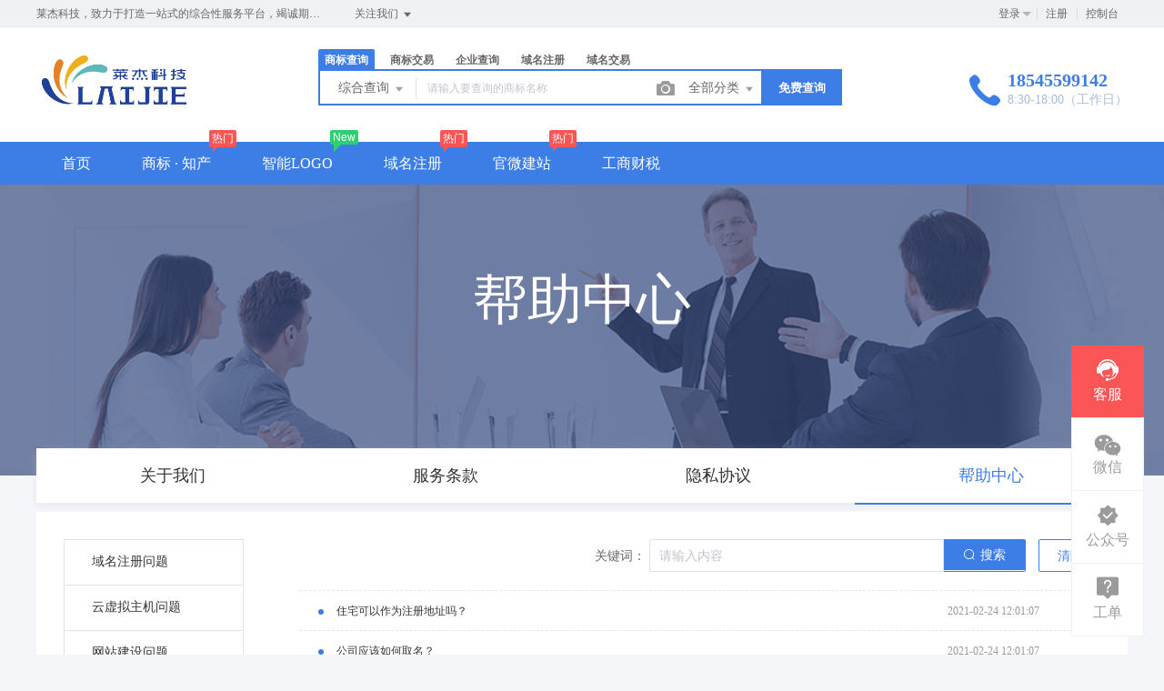

--- FILE ---
content_type: text/html; charset=UTF-8
request_url: http://www.ljlj.net.cn/help?type=qiye
body_size: 19599
content:
<!DOCTYPE html>
<html lang="en">

<head>

    <title>帮助中心 - 黑龙江莱杰科技有限公司</title>
<meta name="keywords" content="帮助中心,莱杰科技，致力于打造一站式的综合性服务平台，竭诚期待与您的合作" />
<meta name="description" content="莱杰科技，致力于打造一站式的综合性服务平台，竭诚期待与您的合作_帮助中心" />
<meta charset="UTF-8">
<meta http-equiv="X-UA-Compatible" content="IE=edge,chrome=1" />
<meta name="viewport" content="width=device-width, minimum-scale=0.1, maximum-scale=10">
<meta name="renderer" content="webkit|ie-comp|ie-stand">
    <link rel="shortcut icon" href="/upload/images/2022-04-10/eb90H6CKSIjUuBtITfAUfA8Gl5UhPAoJE4TRDLFy.png" />
<link rel="stylesheet" href="/statics/epower/fonts/1287857_website/iconfont.css">
<link rel="stylesheet" href="/statics/epower/libs/element-ui/theme/index.css">
<link rel="stylesheet" type ="text/css" href ="/statics/epower/css/common/public-atom-element-ui-self.css?r=200130" />
<script src="/statics/epower/js/b7af74b82900222bbfbdae0fd47e4bc7-components-loader-common-path-to-regexp.js?r=200130"></script>
<style>
    [v-cloak] {
        display: none;
    }
    body {
        min-width: 1200px;
    }
    @media  only screen and (max-width: 1400px) {
        .right-sidebar {
            margin: 0;
            right: 20px;
            bottom:20px;
            top: auto;
        }
    }
    </style>
<script type="text/javascript">
     var CURRENTVERSION = 'USER' 
    Vue.prototype.$ELEMENT = { size: 'medium', };
    var module = { exports: function() {  } }
    var $ePowerConfigs = {"basic":{"site_name":"\u9ed1\u9f99\u6c5f\u83b1\u6770\u79d1\u6280\u6709\u9650\u516c\u53f8","site_slogan":"\u83b1\u6770\u79d1\u6280\uff0c\u81f4\u529b\u4e8e\u6253\u9020\u4e00\u7ad9\u5f0f\u7684\u7efc\u5408\u6027\u670d\u52a1\u5e73\u53f0\uff0c\u7aed\u8bda\u671f\u5f85\u4e0e\u60a8\u7684\u5408\u4f5c","icp_code":"\u9ed1ICP\u590719005500\u53f7","police_code":"\u9ed1\u516c\u7f51\u5b89\u590723010302001829\u53f7","mobile_terminal_enable":true,"company_name":"\u9ed1\u9f99\u6c5f\u83b1\u6770\u79d1\u6280\u6709\u9650\u516c\u53f8","company_address":"\u9ed1\u9f99\u6c5f\u7701\u54c8\u5c14\u6ee8\u5e02\u5357\u5c97\u533a\u6e05\u660e\u4e03\u9053\u8857","service_hotline0":"18545599142","service_hotline":"18545599142","service_time":"8:30-18:00\uff08\u5de5\u4f5c\u65e5\uff09","qq_type":"personal","personal_qq":"1017648639","marketing_qq":"","qq_link":"","user_link":"","app_name":"\u9ed1\u9f99\u6c5f\u83b1\u6770\u79d1\u6280\u6709\u9650\u516c\u53f8","site_link":"http:\/\/www.ljlj.net.cn","mobile_cs_link":"","email":"18545599142@163.com","copyright":"\u9ed1\u9f99\u6c5f\u83b1\u6770\u79d1\u6280\u6709\u9650\u516c\u53f8","footer_info":"\u4e3b\u8425\u4e1a\u52a1\uff1a\u5546\u6807\uff0c\u7248\u6743\uff0c\u4f53\u80b2\u51a0\u519b\u4ee3\u8a00\uff0c\u592e\u89c6\u5e7f\u544a\uff0c\u5546\u4e1a\u7279\u8bb8\u7ecf\u8425\u5907\u6848\uff0cISO\u4f53\u7cfb\u8ba4\u8bc1\uff0cAAA\u4fe1\u7528\u8ba4\u8bc1\uff0c\u7f51\u7ad9\uff0c\u57df\u540d\uff0c\u5546\u54c1\u6761\u5f62\u7801\uff0c\u54c1\u724c\u5168\u6848\uff0c\u54c1\u724c\u7b56\u5212\uff0c\u54c1\u724c\u5b9a\u4f4d\uff0c\u54c1\u724c\u8bbe\u8ba1\uff0clogo\u8bbe\u8ba1\uff0cVI\u8bbe\u8ba1\uff0c\u7b49\u7b49","statistics_code":"","ebl_id":100198,"ebl":"\/upload\/images\/2024-07-01\/lJIjQEAldoFB11sVrgf9sFJOP2s3aVttPunzzqRG.jpg","mp_name":"\u5546\u6807\u67e5\u8be2","mp_description":"10w\u4e07\u7528\u6237\u7684\u9009\u62e9\uff0c\u8d855000\u4e07\u7cbe\u51c6\u6570\u636e\u5b9e\u65f6\u66f4\u65b0","colored_theme_202410":true,"pc_logo":"\/Uploads\/2019-10-15\/5da56a01b211d.png","mobile_logo":"\/Uploads\/2019-10-15\/5da56a0bade91.png","qr_code":"\/Uploads\/2019-11-06\/5dc2bdeac9e14.jpg","favicon":"\/upload\/images\/2022-04-10\/eb90H6CKSIjUuBtITfAUfA8Gl5UhPAoJE4TRDLFy.png","qr_code_cs":"\/upload\/images\/2022-04-10\/WimR2wiQULL82HQESlAjYPrhE6cS9BosvQuyOggZ.jpg"},"member":{"login_methods":["id","phone_number","username","email"],"sign_up_enable":false,"sign_up_sms_enable":false,"sign_up_detail_enable":false,"login_enable":true,"sms_login_enable":false,"wx_auto_login_enable":false,"wx_gzh_login_enable":true,"qq_login_enable":false,"work_order_enable":true},"finance":{"invoice_enable":false,"invoice_content_enable":false,"invoice_handling_fee_percent":"6","invoice_postage":"15","electronic_invoice_enable":false,"paper_invoice_enable":false,"withdraw_enable":false,"min_withdraw":"1000","withdraw_unit":"100","withdraw_handling_fee_percent":"3","invoice_special_enable":false,"invoice_normal_enable":true},"top_up":{"top_up_min":"10","alipay_page_enable":false,"alipay_wap_enable":true,"wxpay_jsapi_enable":true,"wxpay_mweb_enable":true,"manual_pay_enable":true,"manual_pay_content":"<table class=\"payment-table wfs\" width=\"992\"><thead><tr class=\"firstRow\"><th class=\"img\" style=\"margin: 0px; padding: 0px 0px 0px 20px; font-weight: normal; text-align: center; height: 40px; font-size: 16px; background-color: rgb(246, 246, 246); border-style: solid; border-color: rgb(238, 236, 225); border-width: 1px;\" width=\"304\"><span style=\"font-size: 16px;\">\u8f6c\u8d26\u65b9\u5f0f<\/span><\/th><th style=\"margin: 0px; padding: 0px; font-weight: normal; text-align: center; height: 40px; font-size: 16px; background-color: rgb(246, 246, 246); border-style: solid; border-color: rgb(238, 236, 225); border-width: 1px;\" width=\"353\"><span style=\"font-size: 16px;\">\u5361\u53f7<\/span><\/th><th style=\"margin: 0px; padding: 0px; font-weight: normal; text-align: center; height: 40px; font-size: 16px; background-color: rgb(246, 246, 246); border-style: solid; border-color: rgb(238, 236, 225); border-width: 1px;\" width=\"334\"><span style=\"font-size: 16px;\">\u6237\u540d<\/span><\/th><\/tr><\/thead><tbody><tr><td class=\"img\" style=\"margin: 0px; padding: 20px 0px 20px 20px; font-size: 16px; border-style: solid; border-color: rgb(238, 236, 225); border-width: 1px; text-align: center;\" width=\"304\"><img src=\"\/Uploads\/2019-09-16\/5d7f3a3f6a088.png\" title=\"5d7f3a3f6a088.png\" alt=\"\u4e2d\u56fd\u94f6\u884clogo.png\" width=\"296\" height=\"101\"\/><\/td><td style=\"margin: 0px; padding: 20px 0px; font-size: 16px; border-style: solid; border-color: rgb(238, 236, 225); border-width: 1px; text-align: center;\" width=\"353\"><p style=\";text-align: justify;font-family: Calibri;font-size: 14px;white-space: normal\"><br\/><\/p><p><span style=\"font-size: 16px;\">&nbsp;1664 9315 3353<\/span><\/p><p><span style=\"font-size: 16px;\"><\/span><\/p><p><span style=\"text-align: center;\">(\u5f00\u6237\u884c\uff1a<\/span>\u4e2d\u56fd\u94f6\u884c\u80a1\u4efd\u6709\u9650\u516c\u53f8\u54c8\u5c14\u6ee8\u4e2d\u94f6\u5927\u53a6\u652f\u884c)<\/p><\/td><td style=\"margin: 0px; padding: 20px 0px; font-size: 16px; border-style: solid; border-color: rgb(238, 236, 225); border-width: 1px; text-align: center;\" width=\"334\">\u9ed1\u9f99\u6c5f\u83b1\u6770\u79d1\u6280\u6709\u9650\u516c\u53f8<\/td><\/tr><tr><td class=\"img\" style=\"margin: 0px; padding: 20px 0px 20px 20px; font-size: 16px; border-style: solid; border-color: rgb(238, 236, 225); border-width: 1px; text-align: center;\" width=\"304\"><img src=\"\/Uploads\/2019-09-16\/5d7f3a262d3e2.png\" title=\"5d7f3a262d3e2.png\" alt=\"5d7f3a262d3e2.png\" width=\"338\" height=\"93\"\/><\/td><td style=\"margin: 0px; padding: 20px 0px; font-size: 16px; border-style: solid; border-color: rgb(238, 236, 225); border-width: 1px; text-align: center;\" width=\"353\"><p style=\";text-align: justify;font-family: Calibri;font-size: 14px;white-space: normal\"><br\/><\/p><p><span style=\"font-size: 16px;\">&nbsp;6217 0011 4000 1859 294<\/span><\/p><p><span style=\"font-size: 16px;\"><\/span><\/p><p>(\u5f00\u6237\u884c\uff1a\u4e2d\u56fd\u5efa\u8bbe\u94f6\u884c\u80a1\u4efd\u6709\u9650\u516c\u53f8\u54c8\u5c14\u6ee8\u91d1\u4e2d\u73af\u652f\u884c)<\/p><\/td><td style=\"margin: 0px; padding: 20px 0px; font-size: 16px; border-style: solid; border-color: rgb(238, 236, 225); border-width: 1px; text-align: center;\" width=\"334\">\u738b\u6960<\/td><\/tr><tr><td colspan=\"1\" rowspan=\"1\" style=\"border-width: 1px; border-style: solid; border-color: rgb(238, 236, 225); margin: 0px; padding: 20px 0px 20px 20px;\" width=\"304\"><p style=\"text-align: center;\"><img src=\"\/Uploads\/2019-09-16\/5d7f3b06d3059.jpg\" title=\"5d7f3b06d3059.jpg\" alt=\"5d7f3b06d3059.jpg\" width=\"130\" height=\"130\"\/><img src=\"\/Uploads\/2019-12-12\/5df1f54c5ff8e.png\" title=\"5df1f54c5ff8e.png\" alt=\"\u56fe\u72471.png\" width=\"130\" height=\"130\"\/><\/p><\/td><td colspan=\"1\" rowspan=\"1\" style=\"border-width: 1px; border-style: solid; border-color: rgb(238, 236, 225); padding: 0px; text-align: center;\" width=\"353\"><span style=\"font-size: 16px;\">15045397273<\/span><\/td><td colspan=\"1\" rowspan=\"1\" style=\"border-width: 1px; border-style: solid; border-color: rgb(238, 236, 225); padding: 0px; text-align: center;\" width=\"334\">\u738b\u6960<\/td><\/tr><\/tbody><\/table>","wxxcx_pay_enable":null},"product":{"dt_min_commission_percent":"3","fawen_jifu_enable":false,"fawen_jifu_post_fee":"","tm_applicant_privacy_protection_enable":false,"tm_applicant_privacy_protection_phone":"","tm_applicant_privacy_protection_name":"","tm_applicant_privacy_protection_province":"","tm_applicant_privacy_protection_city":"","tm_applicant_privacy_protection_district":"","tm_applicant_privacy_protection_postcode":"","saleable_products":["product_tm_ipr","product_tm_trade","product_gw_web","product_custom_service","product_domain_reg","product_domain_trade","product_gw_service","product_tm_service","product_ipr_copyright","product_logo"],"promotion_commission_enable":false,"promotion_description":"","coupon_enable":false,"coupon_products":[],"tmt_min_commission_percent":"10","patent_min_commission_percent":10,"tm_needs_form_enable":true,"tm_query_captcha_enable":true,"tm_trade_deposit_proportion":10,"tm_trade_self_type_enable":true,"patent_max_file_size":"50","tmt_max_file_size":"50","sub_enable":false,"promotion_bgi":"\/Uploads\/2019-09-16\/5d7f413a5a39f.jpg"},"safety":{"admin_safety_verification_types":[]},"auth":{"auth":"\u6807\u51c6\u6388\u6743\u7248"},"requires":{"none":"none"},"version":"2.9.1.0120"};
    var $ePowerLinks = [{"name":"\u56fd\u5bb6\u77e5\u8bc6\u4ea7\u6743\u5c40","link":"http:\/\/www.cnipa.gov.cn","target":"_blank"},{"name":"\u56fd\u5bb6\u7248\u6743\u5c40","link":"http:\/\/www.ncac.gov.cn","target":"_blank"},{"name":"\u4e2d\u56fd\u7248\u6743\u4fdd\u62a4\u4e2d\u5fc3","link":"https:\/\/www.ccopyright.com.cn","target":"_blank"},{"name":"\u5546\u4e1a\u7279\u8bb8\u7ecf\u8425\u4fe1\u606f\u7ba1\u7406","link":"http:\/\/txjy.syggs.mofcom.gov.cn","target":"_blank"},{"name":"\u4e2d\u534e\u8001\u5b57\u53f7","link":"https:\/\/zhlzh.mofcom.gov.cn","target":"_blank"},{"name":"\u56fd\u5bb6\u8ba4\u76d1\u59d4","link":"https:\/\/www.cnca.gov.cn","target":"_blank"},{"name":"\u5de5\u4e1a\u548c\u4fe1\u606f\u5316\u90e8","link":"http:\/\/www.miit.gov.cn","target":"_blank"},{"name":"\u5168\u56fd\u6807\u51c6\u4fe1\u606f\u516c\u5171\u670d\u52a1\u5e73\u53f0","link":"https:\/\/std.samr.gov.cn","target":"_blank"},{"name":"\u98df\u54c1\u751f\u4ea7\u8bb8\u53ef\u83b7\u8bc1\u4f01\u4e1a\u4fe1\u606f\u67e5\u8be2\u5e73\u53f0","link":"https:\/\/spaqjg.e-cqs.cn\/spscxk\/","target":"_blank"},{"name":"\u5168\u56fd\u98df\u54c1\u7ecf\u8425\u8bb8\u53ef","link":"https:\/\/spjyxk.gsxt.gov.cn\/cfdaPub\/index\/page\/","target":"_blank"},{"name":"\u9ed1\u9f99\u6c5f\u653f\u52a1\u670d\u52a1\u7f51","link":"https:\/\/www.zwfw.hlj.gov.cn","target":"_blank"},{"name":"\u56fd\u5bb6\u653f\u52a1\u670d\u52a1\u5e73\u53f0","link":"http:\/\/gjzwfw.www.gov.cn\/index.html","target":"_blank"},{"name":"\u56fd\u5bb6\u5e02\u573a\u76d1\u7763\u7ba1\u7406\u603b\u5c40","link":"http:\/\/www.samr.gov.cn","target":"_blank"},{"name":"\u4e2d\u56fd\u653f\u5e9c\u7f51","link":"http:\/\/www.gov.cn","target":"_blank"},{"name":"\u793e\u4f1a\u7ec4\u7ec7\u4fe1\u7528\u4fe1\u606f\u516c\u793a\u5e73\u53f0","link":"https:\/\/xxgs.chinanpo.mca.gov.cn\/gsxt\/newList","target":"_blank"},{"name":"\u56fd\u5bb6\u5e02\u573a\u76d1\u7763\u7ba1\u7406\u603b\u5c40\u653f\u52a1\u670d\u52a1\u5e73\u53f0","link":"https:\/\/zwfw.samr.gov.cn\/needSearch","target":"_blank"},{"name":"\u5c0f\u5fae\u4f01\u4e1a\u540d\u5f55","link":"http:\/\/xwqy.gsxt.gov.cn","target":"_blank"},{"name":"\u4e2d\u56fd\u4e92\u8054\u7f51\u7edc\u4fe1\u606f\u4e2d\u5fc3","link":"https:\/\/www.cnnic.cn","target":"_blank"}];
    var $ePowerNavigations = {"top_nav":[{"id":162,"name":"\u9996\u9875","tag":"","link":"\/","target":"_self","help_category_id":"user","banner_link":"","is_home":true,"sub_nav":null,"sub_nav_items":null,"sub_nav_enable":false,"sub_nav_mode":0,"type":"top","banner_url":"","helps":[{"id":16,"category_id":5,"title":"\u767b\u5f55\u5bc6\u7801\u5fd8\u8bb0\u4e86\u600e\u4e48\u529e\uff1f"},{"id":15,"category_id":5,"title":"\u5982\u4f55\u5b9e\u540d\u8ba4\u8bc1"},{"id":14,"category_id":5,"title":"\u6536\u4e0d\u5230\u9a8c\u8bc1\u7801\u600e\u4e48\u529e\uff1f"},{"id":13,"category_id":5,"title":"\u4f1a\u5458\u6ce8\u518c\u6d41\u7a0b"}],"sub_nav_count":0,"banner":null},{"id":160,"name":"\u5546\u6807 \u00b7 \u77e5\u4ea7","tag":"\u70ed\u95e8","link":"\/trademark","target":"_self","help_category_id":"trademark","banner_link":"","is_home":false,"sub_nav":[{"id":"1000","name":"\u5546\u6807\u6ce8\u518c","children":[{"id":"1001","name":"\u81ea\u52a9\u6ce8\u518c","target":"_blank","tag":"","order":"0","url":"\/trademark\/form","parent_id":"1000"},{"id":"1002","name":"\u4fdd\u59c6\u6ce8\u518c","target":"_self","tag":"hot","order":"0","url":"\/trademark\/baomuIndex","parent_id":"1000"},{"id":"1003","name":"\u62c5\u4fdd\u6ce8\u518c","target":"_self","tag":"","order":"0","url":"\/trademark\/form?type=danbao","parent_id":"1000"},{"id":"1004","name":"\u56fd\u9645\u5546\u6807","target":"_self","tag":"","order":"0","url":"\/trademark\/international","parent_id":"1000"},{"id":"1047","name":"\u5546\u6807\u667a\u80fd\u53d6\u540d","target":"_blank","tag":"new","order":"","isNew":"true","url":"\/trademark\/named","parent_id":"1000"}],"parent_id":"0"},{"id":"1005","name":"\u5546\u6807\u67e5\u8be2","children":[{"id":"1006","name":"\u7efc\u5408\u67e5\u8be2","target":"_self","tag":"","order":"0","url":"\/trademark\/search","parent_id":"1005"},{"id":"1007","name":"\u8fd1\u4f3c\u67e5\u8be2","target":"_self","tag":"new","order":"0","url":"\/trademark\/jinsi","parent_id":"1005"},{"id":"1008","name":"\u56fe\u5f62\u67e5\u8be2","target":"_self","tag":"hot","order":"0","url":"\/trademark\/tm_img_search","parent_id":"1005"},{"id":"1009","name":"\u5546\u6807\u5206\u7c7b\u8868","target":"_self","tag":"","order":"0","url":"\/trademark\/classes","parent_id":"1005"}],"parent_id":"0"},{"id":"1010","name":"\u5546\u6807\u4ea4\u6613","children":[{"id":"1011","name":"\u6d77\u91cf\u5546\u6807\u5e93","target":"_self","tag":"","order":"0","url":"\/trademark\/jiaoyilists","parent_id":"1010"},{"id":"1012","name":"\u53d1\u5e03\u5546\u6807","target":"_self","tag":"new","order":"0","url":"\/trademark\/jiaoyipublish","parent_id":"1010"},{"id":"1013","name":"\u6301\u6709\u4eba\u7ba1\u7406","target":"_self","tag":"","order":"0","url":"\/user\/tmjiaoyi\/applyer","parent_id":"1010"},{"id":"1014","name":"\u5546\u6807\u516c\u8bc1","target":"_self","tag":"hot","order":"0","url":"\/gongzheng","parent_id":"1010"},{"id":1151,"name":"\u5546\u6807\u8f6c\u8ba9\u6587\u4e66","target":"_blank","tag":"new","order":"","isNew":true,"url":"\/trademark\/files","parent_id":"1010"}],"parent_id":"0"},{"id":"1015","name":"\u5546\u6807\u670d\u52a1","children":[{"id":"1016","name":"\u5546\u6807\u7eed\u5c55","target":"_self","tag":"","order":"0","url":"\/trademark\/services\/detail?type=xuzhan","parent_id":"1015"},{"id":"1017","name":"\u5546\u6807\u8f6c\u8ba9","target":"_self","tag":"","order":"0","url":"\/trademark\/services\/detail?type=zhuanrang","parent_id":"1015"},{"id":"1018","name":"\u5546\u6807\u6ce8\u9500","target":"_self","tag":"","order":"0","url":"\/trademark\/services\/detail?type=zhuxiao","parent_id":"1015"},{"id":"1019","name":"\u5546\u6807\u53d8\u66f4","target":"_self","tag":"","order":"0","url":"\/trademark\/services\/detail?type=biangeng","parent_id":"1015"},{"id":"1020","name":"\u5546\u6807\u8bc1\u8865\u53d1","target":"_self","tag":"","order":"0","url":"\/trademark\/services\/detail?type=bufa","parent_id":"1015"},{"id":"1021","name":"\u5546\u6807\u64a4\u4e09\u7533\u8bf7","target":"_self","tag":"","order":"0","url":"\/trademark\/services\/detail?type=chexiao","parent_id":"1015"},{"id":"1022","name":"\u5546\u6807\u9a73\u56de\u590d\u5ba1","target":"_self","tag":"","order":"0","url":"\/trademark\/services\/detail?type=bohui","parent_id":"1015"},{"id":"1023","name":"\u5546\u6807\u65e0\u6548\u5ba3\u544a","target":"_self","tag":"","order":"0","url":"\/trademark\/services\/detail?type=wuxiao","parent_id":"1015"},{"id":"1024","name":"\u5546\u6807\u8bb8\u53ef\u5907\u6848","target":"_self","tag":"","order":"0","url":"\/trademark\/services\/detail?type=beian","parent_id":"1015"}],"parent_id":"0"},{"id":"1025","name":"\u4e13\u5229\u670d\u52a1","children":[{"id":"1026","name":"\u53d1\u660e\u4e13\u5229","target":"_self","tag":"","order":"0","url":"\/trademark\/services\/detail?type=faming","parent_id":"1025"},{"id":"1027","name":"\u5b9e\u7528\u65b0\u578b\u4e13\u5229","target":"_self","tag":"","order":"0","url":"\/trademark\/services\/detail?type=shiyong","parent_id":"1025"},{"id":"1028","name":"\u5916\u89c2\u8bbe\u8ba1\u4e13\u5229","target":"_self","tag":"","order":"0","url":"\/trademark\/services\/detail?type=waiguan","parent_id":"1025"},{"id":"1029","name":"\u4e13\u5229\u9a73\u56de\u590d\u5ba1","target":"_self","tag":"","order":"0","url":"\/trademark\/services\/detail?type=zhuanlibohui","parent_id":"1025"},{"id":1048,"name":"\u4e13\u5229\u4ea4\u6613","target":"_blank","tag":"new","order":"","isNew":true,"url":"\/patent","parent_id":"1025"}],"parent_id":"0"},{"id":"1030","name":"\u7248\u6743\u670d\u52a1","children":[{"id":"1031","name":"\u7f8e\u672f\u8457\u4f5c\u6743","target":"_self","tag":"","order":"0","url":"\/trademark\/services\/detail?type=meishu","parent_id":"1030"},{"id":"1032","name":"\u6587\u5b57\u8457\u4f5c\u6743","target":"_self","tag":"","order":"0","url":"\/trademark\/services\/detail?type=wenzi","parent_id":"1030"},{"id":"1033","name":"\u8f6f\u4ef6\u8457\u4f5c\u6743","target":"_self","tag":"","order":"0","url":"\/trademark\/services\/detail?type=ruanjian","parent_id":"1030"},{"id":"1034","name":"\u5176\u4ed6\u8457\u4f5c\u6743","target":"_self","tag":"","order":"0","url":"\/trademark\/services\/detail?type=qita","parent_id":"1030"}],"parent_id":"0"}],"sub_nav_items":null,"sub_nav_enable":true,"sub_nav_mode":0,"type":"top","banner_url":"","helps":[{"id":3,"category_id":9,"title":"\u54ea\u4e9b\u5b57\u4f53\u6ce8\u518c\u5546\u6807\u4e0d\u6784\u6210\u5b57\u4f53\u4fb5\u6743\uff1f"},{"id":2,"category_id":9,"title":"\u6ce8\u518c\u5546\u6807\u9700\u8981\u591a\u957f\u65f6\u95f4\uff1f"},{"id":143,"category_id":9,"title":"\u5546\u6807\u8f6c\u8ba9\u4e1a\u52a1\u8bf4\u660e"},{"id":142,"category_id":9,"title":"\u5546\u6807\u7eed\u5c55\u4e1a\u52a1\u8bf4\u660e"},{"id":141,"category_id":9,"title":"\u5546\u6807\u53d8\u66f4\u4e1a\u52a1\u8bf4\u660e"}],"sub_nav_count":32,"banner":null},{"id":170,"name":"\u667a\u80fdLOGO","tag":"New","link":"\/logo","target":"_self","help_category_id":"","banner_link":"","is_home":false,"sub_nav":[],"sub_nav_items":[],"sub_nav_enable":false,"sub_nav_mode":0,"type":"top","banner_url":"","helps":[],"sub_nav_count":0,"banner":null},{"id":161,"name":"\u57df\u540d\u6ce8\u518c","tag":"\u70ed\u95e8","link":"\/domain","target":"_self","help_category_id":"yu","banner_link":"\/domain","is_home":false,"sub_nav":[{"id":1000,"name":"\u56fd\u9645\u57df\u540d","children":[{"id":1001,"name":".com","target":"_blank","tag":"hot","order":0,"url":"\/domain\/detail?type=encom"},{"id":1002,"name":".net","target":"_self","tag":"","order":0,"url":"\/domain\/detail?type=net"},{"id":1003,"name":".biz","target":"_self","tag":"","order":0,"url":"\/domain\/detail?type=biz"},{"id":1004,"name":".info","target":"_self","tag":"","order":0,"url":"\/domain\/detail?type=info"},{"id":1005,"name":".mobi","target":"_self","tag":"","order":0,"url":"\/domain\/detail?type=mobi"}]},{"id":1006,"name":"\u56fd\u5185\u57df\u540d","children":[{"id":1007,"name":".cn","target":"_self","tag":"hot","order":0,"url":"\/domain\/detail?type=encn"},{"id":1008,"name":".com.cn","target":"_self","tag":"","order":0,"url":"\/domain\/detail?type=encomcn"},{"id":1009,"name":".net.cn","target":"_self","tag":"","order":0,"url":"\/domain\/detail?type=ennetcn"},{"id":1010,"name":".\u4e2d\u56fd","target":"_self","tag":"","order":0,"url":"\/domain\/detail?type=cnzh"},{"id":1011,"name":".\u516c\u53f8","target":"_self","tag":"","order":0,"url":"\/domain\/detail?type=comzh"},{"id":1012,"name":".\u7f51\u7edc","target":"_self","tag":"","order":0,"url":"\/domain\/detail?type=netzh"}]},{"id":1013,"name":"\u65b0\u9876\u7ea7\u57df\u540d","children":[{"id":1014,"name":".top","target":"_self","tag":"new","order":0,"url":"\/domain\/detail?type=top"},{"id":1015,"name":".vip","target":"_self","tag":"","order":0,"url":"\/domain\/detail?type=vip"},{"id":1016,"name":".ltd","target":"_self","tag":"new","order":0,"url":"\/domain\/detail?type=ltd"},{"id":1017,"name":".club","target":"_self","tag":"","order":0,"url":"\/domain\/detail?type=club"},{"id":1018,"name":".link","target":"_self","tag":"","order":0,"url":"\/domain\/detail?type=link"},{"id":1019,"name":".shop","target":"_self","tag":"","order":0,"url":"\/domain\/detail?type=shop"},{"id":1020,"name":".group","target":"_self","tag":"","order":0,"url":"\/domain\/detail?type=group"},{"id":1021,"name":".site","target":"_self","tag":"","order":0,"url":"\/domain\/detail?type=site"},{"id":1022,"name":".pub","target":"_self","tag":"","order":0,"url":"\/domain\/detail?type=pub"},{"id":1023,"name":".live","target":"_self","tag":"","order":0,"url":"\/domain\/detail?type=live"}]},{"id":1024,"name":"\u57df\u540d\u670d\u52a1","children":[{"id":1025,"name":"\u57df\u540d\u8f6c\u5165","target":"_self","tag":"","order":0,"url":"\/user\/domains\/transferin"},{"id":1026,"name":"\u57df\u540d\u4ef7\u683c","target":"_self","tag":"","order":0,"url":"\/domain\/batchregistered"},{"id":1027,"name":"whois\u67e5\u8be2","target":"_self","tag":"","order":0,"url":"\/domain\/whois"},{"id":1028,"name":"\u6279\u91cf\u67e5\u8be2","target":"_self","tag":"","order":0,"url":"\/domain\/batchregistered"}]},{"id":1029,"name":"\u57df\u540d\u4ea4\u6613","children":[{"id":1030,"name":"\u7cbe\u54c1\u57df\u540d","target":"_self","tag":"new","order":0,"url":"\/domain\/jiaoyi"},{"id":1031,"name":"\u53d1\u5e03\u57df\u540d","target":"_self","tag":"","order":0,"url":"\/user\/ymjy\/publish"},{"id":1032,"name":"\u6211\u7684\u57df\u540d","target":"_self","tag":"","order":0,"url":"\/user\/domains"}]}],"sub_nav_items":null,"sub_nav_enable":true,"sub_nav_mode":0,"type":"top","banner_url":"\/Uploads\/2019-06-05\/5cf7166d8e837.jpg","helps":[{"id":18,"category_id":1,"title":"\u83b1\u6770\u79d1\u6280_\u7528\u6237\u5982\u4f55\u9009\u62e9\u5408\u9002\u7684\u57df\u540d\uff1f"},{"id":145,"category_id":1,"title":"\u4ec0\u4e48\u662f\u57df\u540d\u8f6c\u53d1\uff1f"},{"id":144,"category_id":1,"title":"\u57df\u540dwhois\u72b6\u6001\u8be6\u7ec6\u8bf4\u660e"},{"id":137,"category_id":1,"title":"\u4ec0\u4e48\u662fDNS\uff1f"},{"id":136,"category_id":1,"title":"\u4ec0\u4e48\u662f\u6a21\u7248\uff1f"}],"sub_nav_count":28,"banner":{"id":100022,"name":"5cf7166d8e837.jpg","disk":"migration","user_id":0,"type":"normal","path":"\/Uploads\/2019-06-05\/5cf7166d8e837.jpg","mime":"","extension":"jpg","size":"0","source":"migration","ep_id":"0","fixed":1,"created_at":null,"updated_at":null,"file_name":""}},{"id":164,"name":"\u5b98\u5fae\u5efa\u7ad9","tag":"\u70ed\u95e8","link":"\/jianzhan","target":"_self","help_category_id":"jianzhan","banner_link":"\/jianzhan\/muban","is_home":false,"sub_nav":[{"id":1000,"name":"\u5b98\u5fae\u5efa\u7ad9","children":[{"id":1001,"name":"\u7acb\u5373\u521b\u5efa","target":"_self","tag":"hot","order":0,"url":"\/jianzhan\/muban"},{"id":1002,"name":"\u884c\u4e1a\u6a21\u677f","target":"_self","tag":"","order":0,"url":"\/jianzhan\/muban"},{"id":1003,"name":"\u7528\u6237\u6848\u4f8b","target":"_self","tag":"","order":0,"url":"\/jianzhan\/example"}]},{"id":1004,"name":"\u7f51\u7ad9\u7ba1\u7406","children":[{"id":1005,"name":"\u6211\u7684\u7f51\u7ad9","target":"_self","tag":"","order":0,"url":"\/user\/website"},{"id":1006,"name":"\u53bb\u9664\u7248\u6743","target":"_self","tag":"","order":0,"url":"\/user\/website"},{"id":1007,"name":"\u7ed1\u5b9a\u57df\u540d","target":"_self","tag":"","order":0,"url":"\/user\/website"}]},{"id":1008,"name":"\u9ad8\u7aef\u5b9a\u5236","children":[{"id":1009,"name":"\u5b9a\u5236\u5b98\u7f51","target":"_self","tag":"new","order":0,"url":"\/build"}]}],"sub_nav_items":null,"sub_nav_enable":true,"sub_nav_mode":0,"type":"top","banner_url":"\/Uploads\/2019-06-05\/5cf7168393e5d.jpg","helps":[{"id":132,"category_id":10,"title":"\u5546\u6237\u5982\u4f55\u914d\u7f6e\u652f\u4ed8\u5b9d\u652f\u4ed8"},{"id":131,"category_id":10,"title":"\u5982\u4f55\u8bbe\u7f6e\u5fae\u4fe1\u767b\u5f55"},{"id":110,"category_id":10,"title":"\u5546\u6237\u5982\u4f55\u914d\u7f6e\u5fae\u4fe1\u652f\u4ed8"},{"id":45,"category_id":10,"title":"\u5982\u4f55\u8ba9\u591a\u4e2a\u7ba1\u7406\u5458\u7ba1\u7406\u7f51\u7ad9\uff1f"},{"id":44,"category_id":10,"title":"\u6587\u7ae0\u7ba1\u7406"}],"sub_nav_count":7,"banner":{"id":100024,"name":"5cf7168393e5d.jpg","disk":"migration","user_id":0,"type":"normal","path":"\/Uploads\/2019-06-05\/5cf7168393e5d.jpg","mime":"","extension":"jpg","size":"0","source":"migration","ep_id":"0","fixed":1,"created_at":null,"updated_at":null,"file_name":""}},{"id":163,"name":"\u5de5\u5546\u8d22\u7a0e","tag":"","link":"\/service","target":"_self","help_category_id":"qiye","banner_link":"\/service","is_home":false,"sub_nav":[{"id":"1000","name":"\u5de5\u5546\u6ce8\u518c","children":[{"id":"1001","name":"\u54c1\u724c\u8d44\u8d28\u67e5\u8be2","target":"_self","tag":"new","order":"0","url":"\/domain\/aptitude","parent_id":"1000"},{"id":"1002","name":"\u516c\u53f8\u6ce8\u518c","target":"_self","tag":"","order":"0","url":"\/service\/service_detail?id=3","parent_id":"1000"}],"parent_id":"0"},{"id":"1003","name":"\u8d22\u7a0e\u670d\u52a1","children":[{"id":"1004","name":"\u4ee3\u7406\u8bb0\u8d26","target":"_self","tag":"","order":"0","url":"\/service\/service_detail?id=1","parent_id":"1003"},{"id":"1005","name":"\u793e\u4fdd\u4ee3\u7406","target":"_self","tag":"","order":"0","url":"\/service\/service_detail?id=5","parent_id":"1003"}],"parent_id":"0"},{"id":"1006","name":"\u8d44\u8d28\u8ba4\u8bc1","children":[{"id":"1008","name":"\u4ee3\u529eICP\u8bb8\u53ef\u8bc1","target":"_self","tag":"","order":"0","url":"\/service\/service_detail?id=4","parent_id":"1006"}],"parent_id":"0"},{"id":"1087","name":"\u8425\u9500\u670d\u52a1","children":[{"id":"1088","name":"\u77ed\u4fe1\u670d\u52a1","target":"_blank","tag":"new","order":"","isNew":"true","url":"\/sms","parent_id":"1087"}],"isNew":"true","parent_id":"0"}],"sub_nav_items":[],"sub_nav_enable":true,"sub_nav_mode":0,"type":"top","banner_url":"\/Uploads\/2019-08-16\/5d566aa47f6ba.jpg","helps":[{"id":119,"category_id":4,"title":"\u4f4f\u5b85\u53ef\u4ee5\u4f5c\u4e3a\u6ce8\u518c\u5730\u5740\u5417\uff1f"},{"id":118,"category_id":4,"title":"\u516c\u53f8\u5e94\u8be5\u5982\u4f55\u53d6\u540d\uff1f"},{"id":117,"category_id":4,"title":"\u516c\u53f8\u6ce8\u518c\u7684\u6d41\u7a0b\u662f\u4ec0\u4e48\uff1f"},{"id":116,"category_id":4,"title":"\u521a\u6ce8\u518c\u7684\u516c\u53f8\u4ec0\u4e48\u65f6\u5019\u5f00\u59cb\u7f34\u7a0e\uff1f"},{"id":115,"category_id":4,"title":"\u4ee3\u7406\u8bb0\u8d26\u4e00\u5b9a\u662f\u5f53\u6708\u53d1\u7968\u5417\uff1f"}],"sub_nav_count":6,"banner":{"id":100023,"name":"5d566aa47f6ba.jpg","disk":"migration","user_id":0,"type":"normal","path":"\/Uploads\/2019-08-16\/5d566aa47f6ba.jpg","mime":"","extension":"jpg","size":"0","source":"migration","ep_id":"0","fixed":1,"created_at":null,"updated_at":null,"file_name":""}}],"bottom_nav":[{"id":17,"name":"\u5173\u4e8e\u6211\u4eec","tag":"","link":"\/aboutus","target":"_blank","help_category_id":"","banner_link":"","is_home":false,"sub_nav":null,"sub_nav_items":null,"sub_nav_enable":false,"sub_nav_mode":0,"type":"bottom","banner_url":"","helps":[],"banner":null},{"id":154,"name":"\u670d\u52a1\u6761\u6b3e","tag":"","link":"\/items","target":"_blank","help_category_id":"","banner_link":"","is_home":false,"sub_nav":null,"sub_nav_items":null,"sub_nav_enable":false,"sub_nav_mode":0,"type":"bottom","banner_url":"","helps":[],"banner":null},{"id":157,"name":"\u5e2e\u52a9\u4e2d\u5fc3","tag":"","link":"\/help\/index","target":"_blank","help_category_id":"","banner_link":"","is_home":false,"sub_nav":null,"sub_nav_items":null,"sub_nav_enable":false,"sub_nav_mode":0,"type":"bottom","banner_url":"","helps":[],"banner":null},{"id":19,"name":"\u65b0\u624b\u6307\u5bfc","tag":"","link":"\/trademark\/leader","target":"_blank","help_category_id":"","banner_link":"","is_home":false,"sub_nav":null,"sub_nav_items":null,"sub_nav_enable":false,"sub_nav_mode":0,"type":"bottom","banner_url":"","helps":[],"banner":null},{"id":158,"name":"\u9690\u79c1\u4fdd\u62a4","tag":"","link":"\/yinsi","target":"_blank","help_category_id":"","banner_link":"","is_home":false,"sub_nav":null,"sub_nav_items":null,"sub_nav_enable":false,"sub_nav_mode":0,"type":"bottom","banner_url":"","helps":[],"banner":null},{"id":159,"name":"\u624b\u673a\u7248","tag":"","link":"\/change_mobile","target":"_blank","help_category_id":"","banner_link":"","is_home":false,"sub_nav":null,"sub_nav_items":null,"sub_nav_enable":false,"sub_nav_mode":0,"type":"bottom","banner_url":"","helps":[],"banner":null},{"id":171,"name":"SiteMap","tag":"","link":"\/sitemap.xml","target":"_blank","help_category_id":"","banner_link":"","is_home":false,"sub_nav":null,"sub_nav_items":null,"sub_nav_enable":false,"sub_nav_mode":0,"type":"bottom","banner_url":"","helps":[],"banner":null}]};
    var $ePowerBanners = [{"title":"\u5546\u6807\u4ea4\u6613","type":"home","description":"\u5546\u6807\u4ea4\u6613","link":"\/trademark\/jiaoyilists","target":"_blank","pc_banner_url":"\/upload\/images\/2022-11-10\/IbUv5nW9Arqf7nifzoubmDYHwJaAOHRGMxSIA215.png","mobile_banner_url":"\/upload\/images\/2022-11-10\/z5dBw6trFdMqQIhtguAjSlH9JWj4ohIteidIxwju.png"},{"title":"\u5546\u6807\u77e5\u4ea7","type":"home","description":"\u5546\u6807\u77e5\u4ea7","link":"\/trademark","target":"_blank","pc_banner_url":"\/upload\/images\/2021-03-25\/kBVy1RX0ROUMIw9aDpqbZzq95wzfaxVDazVkDsa3.jpeg","mobile_banner_url":"\/upload\/images\/2021-03-24\/nkqJOAvq0n7dzkSu6ivZlYlvdG9vCSj9uxYOVVBF.jpeg"},{"title":"\u667a\u80fdLOGO","type":"home","description":"LOGO\u8bbe\u8ba1","link":"\/logo","target":"_blank","pc_banner_url":"\/upload\/images\/2021-12-30\/5bEFONp9sTQLmdhYBIg1u71J6f0GoDzTwXmLyNc1.png","mobile_banner_url":"\/upload\/images\/2021-12-30\/J4St6aycLLwi2G2sV3By2AmhR1nrVb2FBLk9hz7t.png"},{"title":"\u5546\u6807\u4ea4\u6613","type":"trademark","description":"\u5546\u6807\u4ea4\u6613","link":"\/trademark\/jiaoyilists","target":"_blank","pc_banner_url":"\/upload\/images\/2022-11-10\/Taw5SYt64k1URkbDXveadlieYsoJzKZpXquykuhB.jpg","mobile_banner_url":""},{"title":"\u667a\u80fdLOGO","type":"trademark","description":"LOGO\u8bbe\u8ba1","link":"\/logo","target":"_blank","pc_banner_url":"\/upload\/images\/2021-12-30\/LbF2rzgimQrf5kA6HZsKPgRvzKEgsfZeRrAHWPMI.jpg","mobile_banner_url":""},{"title":"\u751f\u6210\u6587\u4e66","type":"trademark","description":"\u6587\u4e66","link":"\/trademark\/files","target":"_blank","pc_banner_url":"\/upload\/images\/2023-03-06\/QZ7jd6CciSGQr6vNyBYuyIolkmjkJeFVa2fgeLYB.jpg","mobile_banner_url":""},{"title":"\u5b98\u7f51\u5efa\u7ad9\u9996\u9875banner","type":"home","description":"\u5b98\u7f51\u5efa\u7ad9\u9996\u9875banner","link":"\/jianzhan","target":"_self","pc_banner_url":"\/Uploads\/2018-08-13\/5b70dcd373431.png","mobile_banner_url":"\/Uploads\/2018-08-13\/5b70dcd597a2e.png"},{"title":"\u5546\u6807\u6ce8\u518c\u5e7f\u544a","type":"login","description":"\u5546\u6807\u6ce8\u518c\u5e7f\u544a","link":"\/trademark","target":"_blank","pc_banner_url":"\/Uploads\/2017-09-08\/59b24f7a818ea.png","mobile_banner_url":""},{"title":"\u5546\u6807\u667a\u80fd\u53d6\u540d","type":"trademark","description":"\u5546\u6807\u667a\u80fd\u53d6\u540d","link":"\/trademark\/named","target":"_blank","pc_banner_url":"\/upload\/images\/2021-03-25\/XzNP2153Pqix8tVfAaLMXLbrYWen8RhWK6THkGCt.jpeg","mobile_banner_url":""},{"title":"\u5546\u6807\u62c5\u4fdd\u6ce8\u518c\u5ba3\u4f20","type":"trademark","description":"\u5546\u6807\u62c5\u4fdd\u6ce8\u518c\u5ba3\u4f20","link":"\/trademark\/danbao","target":"_self","pc_banner_url":"\/Uploads\/2017-09-07\/59b1113ec0798.jpg","mobile_banner_url":""},{"title":"\u5546\u6807\u6ce8\u518c\u65b0\u624b\u5e2e\u52a9","type":"trademark","description":"\u5546\u6807\u6ce8\u518c\u65b0\u624b\u5e2e\u52a9","link":"\/trademark\/leader","target":"_self","pc_banner_url":"\/Uploads\/2017-09-07\/59b1119e3f9c0.jpg","mobile_banner_url":""}];
    var $ePowerUserInfo = null;
    var $ePowerTmQueryVerified = false
    if (!$ePowerConfigs.product.tm_query_captcha_enable || $ePowerUserInfo !== null) {
        $ePowerTmQueryVerified = true
    } else {
        $ePowerTmQueryVerified = false    }
    function getBanners(type) {
      $result = [];
      for (var i = 0; i < $ePowerBanners.length; i++) {
        if ($ePowerBanners[i]['type'] !== type) continue;
        $result.push($ePowerBanners[i]);
      }
      return $result;
    }
    function getCsLink(config, field = 'personal_qq'){
        return config.qq_type === 'link'
            ? config.user_link :
            (config.qq_type === "personal" ? "http://wpa.qq.com/msgrd?v=3&uin=" + config[field] + "&site=qq&menu=yes" : config.qq_link);
    }
    function getCsQQ(config, field = 'personal_qq'){
        return config.qq_type === 'link' ? '' : (config.qq_type === "personal" ? config[field] : config.marketing_qq);
    }
    (function() {
        var basic = $ePowerConfigs["basic"];
        basic["qq"] = getCsQQ(basic)
        basic["qq_link"] = getCsLink(basic);
        var staff = getKeyValue($ePowerUserInfo, 'customer_service_staff');
        if (staff) {
            var user_link = getCsLink(staff, 'qq');
            if (user_link) {
                basic["qq_link"] = user_link;
                basic["qq"] = getCsQQ(staff, 'qq') || basic["qq"];
            }
        }
        basic["is_qq_link"] = (basic["qq_link"] || '').indexOf('qq.com') > 0;
        store.setBasicAction(basic);
        store.setMemberAction($ePowerConfigs["member"]);
        store.setLinksAction($ePowerLinks);
        store.setBottomMenuAction($ePowerNavigations.bottom_nav);
        store.setTopMenuAction($ePowerNavigations.top_nav);
        if ($ePowerUserInfo && $ePowerUserInfo.id) {
            store.setUserInfoAction($ePowerUserInfo);
            if (location.pathname === "/login" || location.pathname === "/register/index" || location.pathname === "/register") {
                if (window.history.length > 1) {
                    if (document.referrer && document.referrer.indexOf('/register') !== -1) {
                        location.href = "/";
                        return
                    }
                    window.history.go(-1)
                } else {
                    location.href = "/";
                }
            }
        }
    }());
    UrlGenerator.register('tm-search', '/trademark/:classid(\\d+)/:regNo(\\w+).html')
    UrlGenerator.register('tm-trade-detail', '/trademark/jiaoyidetails/:tm_id(\\w+).html')
</script>
    <link rel="stylesheet" href="/statics/epower/css/module/help/index.css">

</head>

<body>
    <div id="headerApp" v-cloak>
    <section class="topbar"><header-top-bar></header-top-bar></section>
    <!-- 导航栏 -->
    <header class="header" :class="fixedMini?'fixed-header':''">
        <header-search-bar v-show="!fixedMini" id="commonHeader" class="common-header container"></header-search-bar>
        <transition name="el-zoom-in-top">
            <div v-show="fixedMini" class="mini-header">
                <header-search-bar class="clearfix-menu container"></header-search-bar>
            </div>
        </transition>
    </header>
    <nav class="nav" :class="isIndex?'':'bg-solid'">
        <div class="menu-down">
            <ul class="nav-item center">

                <li :_menu_nav="162" :class="localHref=='/'?'now':''"><a href="/" target="_self" title="首页">首页</a></li>

                <li :_menu_nav="160" :class="localHref=='/trademark'?'now':''"><a href="/trademark" target="_self" title="商标 · 知产">商标 · 知产</a><span class="icon-mianfei icon-mianfei-热门">热门</span></li>

                <li :_menu_nav="170" :class="localHref=='/logo'?'now':''"><a href="/logo" target="_self" title="智能LOGO">智能LOGO</a><span class="icon-mianfei icon-mianfei-new">New</span></li>

                <li :_menu_nav="161" :class="localHref=='/domain'?'now':''"><a href="/domain" target="_self" title="域名注册">域名注册</a><span class="icon-mianfei icon-mianfei-热门">热门</span></li>

                <li :_menu_nav="164" :class="localHref=='/jianzhan'?'now':''"><a href="/jianzhan" target="_self" title="官微建站">官微建站</a><span class="icon-mianfei icon-mianfei-热门">热门</span></li>

                <li :_menu_nav="163" :class="localHref=='/service'?'now':''"><a href="/service" target="_self" title="工商财税">工商财税</a></li>
            </ul>
            <div class="menu-hd-child">
                <div :_menu_nav="160" :id="160" style="display:none" class="menu-down-cont">
                    <div class="menu-dropdown">
                        <ul class="domain-register">
                            <li class="intern-domain">
                                <h3><span class="intern-title">商标注册</span></h3>
                                <div class="dr-list">
                                    <a href="/trademark/form" title="自助注册" target="_blank">自助注册</a>
                                    <a href="/trademark/baomuIndex" title="保姆注册" target="_self">保姆注册<span class="icon-hot"></span></a>
                                    <a href="/trademark/form?type=danbao" title="担保注册" target="_self">担保注册</a>
                                    <a href="/trademark/international" title="国际商标" target="_self">国际商标</a>
                                    <a href="/trademark/named" title="商标智能取名" target="_blank">商标智能取名<span class="icon-new"></span></a>
                                </div>
                            </li>
                            <li class="intern-domain">
                                <h3><span class="intern-title">商标查询</span></h3>
                                <div class="dr-list">
                                    <a href="/trademark/search" title="综合查询" target="_self">综合查询</a>
                                    <a href="/trademark/jinsi" title="近似查询" target="_self">近似查询<span class="icon-new"></span></a>
                                    <a href="/trademark/tm_img_search" title="图形查询" target="_self">图形查询<span class="icon-hot"></span></a>
                                    <a href="/trademark/classes" title="商标分类表" target="_self">商标分类表</a>
                                </div>
                            </li>
                            <li class="intern-domain">
                                <h3><span class="intern-title">商标交易</span></h3>
                                <div class="dr-list">
                                    <a href="/trademark/jiaoyilists" title="海量商标库" target="_self">海量商标库</a>
                                    <a href="/trademark/jiaoyipublish" title="发布商标" target="_self">发布商标<span class="icon-new"></span></a>
                                    <a href="/user/tmjiaoyi/applyer" title="持有人管理" target="_self">持有人管理</a>
                                    <a href="/gongzheng" title="商标公证" target="_self">商标公证<span class="icon-hot"></span></a>
                                    <a href="/trademark/files" title="商标转让文书" target="_blank">商标转让文书<span class="icon-new"></span></a>
                                </div>
                            </li>
                            <li class="intern-domain">
                                <h3><span class="intern-title">商标服务</span></h3>
                                <div class="dr-list">
                                    <a href="/trademark/services/detail?type=xuzhan" title="商标续展" target="_self">商标续展</a>
                                    <a href="/trademark/services/detail?type=zhuanrang" title="商标转让" target="_self">商标转让</a>
                                    <a href="/trademark/services/detail?type=zhuxiao" title="商标注销" target="_self">商标注销</a>
                                    <a href="/trademark/services/detail?type=biangeng" title="商标变更" target="_self">商标变更</a>
                                    <a href="/trademark/services/detail?type=bufa" title="商标证补发" target="_self">商标证补发</a>
                                </div>
                                <div class="dr-list">
                                    <a href="/trademark/services/detail?type=chexiao" title="商标撤三申请" target="_self">商标撤三申请</a>
                                    <a href="/trademark/services/detail?type=bohui" title="商标驳回复审" target="_self">商标驳回复审</a>
                                    <a href="/trademark/services/detail?type=wuxiao" title="商标无效宣告" target="_self">商标无效宣告</a>
                                    <a href="/trademark/services/detail?type=beian" title="商标许可备案" target="_self">商标许可备案</a>
                                </div>
                            </li>
                            <li class="intern-domain">
                                <h3><span class="intern-title">专利服务</span></h3>
                                <div class="dr-list">
                                    <a href="/trademark/services/detail?type=faming" title="发明专利" target="_self">发明专利</a>
                                    <a href="/trademark/services/detail?type=shiyong" title="实用新型专利" target="_self">实用新型专利</a>
                                    <a href="/trademark/services/detail?type=waiguan" title="外观设计专利" target="_self">外观设计专利</a>
                                    <a href="/trademark/services/detail?type=zhuanlibohui" title="专利驳回复审" target="_self">专利驳回复审</a>
                                    <a href="/patent" title="专利交易" target="_blank">专利交易<span class="icon-new"></span></a>
                                </div>
                            </li>
                            <li class="intern-domain">
                                <h3><span class="intern-title">版权服务</span></h3>
                                <div class="dr-list">
                                    <a href="/trademark/services/detail?type=meishu" title="美术著作权" target="_self">美术著作权</a>
                                    <a href="/trademark/services/detail?type=wenzi" title="文字著作权" target="_self">文字著作权</a>
                                    <a href="/trademark/services/detail?type=ruanjian" title="软件著作权" target="_self">软件著作权</a>
                                    <a href="/trademark/services/detail?type=qita" title="其他著作权" target="_self">其他著作权</a>
                                </div>
                            </li>
                            <li class="reg-question">
                                <h3><span class="fl intern-title">商标 · 知产问题</span>
                                    <a href="/help?type=trademark" target="_blank" class="fr menu-question-more text-666">更多&gt;&gt;</a>
                                </h3>
                                <div class="dr-list">
                                    <a href="/help/trademark/3.html" title="哪些字体注册商标不构成字体侵权？" target="_blank">哪些字体注册商标不构成字体侵权？</a>
                                    <a href="/help/trademark/2.html" title="注册商标需要多长时间？" target="_blank">注册商标需要多长时间？</a>
                                    <a href="/help/trademark/143.html" title="商标转让业务说明" target="_blank">商标转让业务说明</a>
                                    <a href="/help/trademark/142.html" title="商标续展业务说明" target="_blank">商标续展业务说明</a>
                                    <a href="/help/trademark/141.html" title="商标变更业务说明" target="_blank">商标变更业务说明</a>
                                </div>
                            </li>
                        </ul>
                    </div>
                </div>
                <div :_menu_nav="161" :id="161" style="display:none" class="menu-down-cont">
                    <div class="menu-dropdown">
                        <ul class="domain-register">
                            <li class="intern-domain">
                                <h3><span class="intern-title">国际域名</span></h3>
                                <div class="dr-list">
                                    <a href="/domain/detail?type=encom" title=".com" target="_blank">.com<span class="icon-hot"></span></a>
                                    <a href="/domain/detail?type=net" title=".net" target="_self">.net</a>
                                    <a href="/domain/detail?type=biz" title=".biz" target="_self">.biz</a>
                                    <a href="/domain/detail?type=info" title=".info" target="_self">.info</a>
                                    <a href="/domain/detail?type=mobi" title=".mobi" target="_self">.mobi</a>
                                </div>
                            </li>
                            <li class="intern-domain">
                                <h3><span class="intern-title">国内域名</span></h3>
                                <div class="dr-list">
                                    <a href="/domain/detail?type=encn" title=".cn" target="_self">.cn<span class="icon-hot"></span></a>
                                    <a href="/domain/detail?type=encomcn" title=".com.cn" target="_self">.com.cn</a>
                                    <a href="/domain/detail?type=ennetcn" title=".net.cn" target="_self">.net.cn</a>
                                    <a href="/domain/detail?type=cnzh" title=".中国" target="_self">.中国</a>
                                    <a href="/domain/detail?type=comzh" title=".公司" target="_self">.公司</a>
                                </div>
                                <div class="dr-list">
                                    <a href="/domain/detail?type=netzh" title=".网络" target="_self">.网络</a>
                                </div>
                            </li>
                            <li class="intern-domain">
                                <h3><span class="intern-title">新顶级域名</span></h3>
                                <div class="dr-list">
                                    <a href="/domain/detail?type=top" title=".top" target="_self">.top<span class="icon-new"></span></a>
                                    <a href="/domain/detail?type=vip" title=".vip" target="_self">.vip</a>
                                    <a href="/domain/detail?type=ltd" title=".ltd" target="_self">.ltd<span class="icon-new"></span></a>
                                    <a href="/domain/detail?type=club" title=".club" target="_self">.club</a>
                                    <a href="/domain/detail?type=link" title=".link" target="_self">.link</a>
                                </div>
                                <div class="dr-list">
                                    <a href="/domain/detail?type=shop" title=".shop" target="_self">.shop</a>
                                    <a href="/domain/detail?type=group" title=".group" target="_self">.group</a>
                                    <a href="/domain/detail?type=site" title=".site" target="_self">.site</a>
                                    <a href="/domain/detail?type=pub" title=".pub" target="_self">.pub</a>
                                    <a href="/domain/detail?type=live" title=".live" target="_self">.live</a>
                                </div>
                            </li>
                            <li class="intern-domain">
                                <h3><span class="intern-title">域名服务</span></h3>
                                <div class="dr-list">
                                    <a href="/user/domains/transferin" title="域名转入" target="_self">域名转入</a>
                                    <a href="/domain/batchregistered" title="域名价格" target="_self">域名价格</a>
                                    <a href="/domain/whois" title="whois查询" target="_self">whois查询</a>
                                    <a href="/domain/batchregistered" title="批量查询" target="_self">批量查询</a>
                                </div>
                            </li>
                            <li class="intern-domain">
                                <h3><span class="intern-title">域名交易</span></h3>
                                <div class="dr-list">
                                    <a href="/domain/jiaoyi" title="精品域名" target="_self">精品域名<span class="icon-new"></span></a>
                                    <a href="/user/ymjy/publish" title="发布域名" target="_self">发布域名</a>
                                    <a href="/user/domains" title="我的域名" target="_self">我的域名</a>
                                </div>
                            </li>
                            <div class="menu-advert">
                                <a href="/domain" target="_blank"><img src="/Uploads/2019-06-05/5cf7166d8e837.jpg"></a>
                            </div>
                            <li class="reg-question">
                                <h3><span class="fl intern-title">域名注册问题</span>
                                    <a href="/help?type=yu" target="_blank" class="fr menu-question-more text-666">更多&gt;&gt;</a>
                                </h3>
                                <div class="dr-list">
                                    <a href="/help/yu/18.html" title="莱杰科技_用户如何选择合适的域名？" target="_blank">莱杰科技_用户如何选择合适的域名？</a>
                                    <a href="/help/yu/145.html" title="什么是域名转发？" target="_blank">什么是域名转发？</a>
                                    <a href="/help/yu/144.html" title="域名whois状态详细说明" target="_blank">域名whois状态详细说明</a>
                                    <a href="/help/yu/137.html" title="什么是DNS？" target="_blank">什么是DNS？</a>
                                    <a href="/help/yu/136.html" title="什么是模版？" target="_blank">什么是模版？</a>
                                </div>
                            </li>
                        </ul>
                    </div>
                </div>
                <div :_menu_nav="164" :id="164" style="display:none" class="menu-down-cont">
                    <div class="menu-dropdown">
                        <ul class="domain-register">
                            <li class="intern-domain">
                                <h3><span class="intern-title">官微建站</span></h3>
                                <div class="dr-list">
                                    <a href="/jianzhan/muban" title="立即创建" target="_self">立即创建<span class="icon-hot"></span></a>
                                    <a href="/jianzhan/muban" title="行业模板" target="_self">行业模板</a>
                                    <a href="/jianzhan/example" title="用户案例" target="_self">用户案例</a>
                                </div>
                            </li>
                            <li class="intern-domain">
                                <h3><span class="intern-title">网站管理</span></h3>
                                <div class="dr-list">
                                    <a href="/user/website" title="我的网站" target="_self">我的网站</a>
                                    <a href="/user/website" title="去除版权" target="_self">去除版权</a>
                                    <a href="/user/website" title="绑定域名" target="_self">绑定域名</a>
                                </div>
                            </li>
                            <li class="intern-domain">
                                <h3><span class="intern-title">高端定制</span></h3>
                                <div class="dr-list">
                                    <a href="/build" title="定制官网" target="_self">定制官网<span class="icon-new"></span></a>
                                </div>
                            </li>
                            <div class="menu-advert">
                                <a href="/jianzhan/muban" target="_blank"><img src="/Uploads/2019-06-05/5cf7168393e5d.jpg"></a>
                            </div>
                            <li class="reg-question">
                                <h3><span class="fl intern-title">官微建站问题</span>
                                    <a href="/help?type=jianzhan" target="_blank" class="fr menu-question-more text-666">更多&gt;&gt;</a>
                                </h3>
                                <div class="dr-list">
                                    <a href="/help/jianzhan/132.html" title="商户如何配置支付宝支付" target="_blank">商户如何配置支付宝支付</a>
                                    <a href="/help/jianzhan/131.html" title="如何设置微信登录" target="_blank">如何设置微信登录</a>
                                    <a href="/help/jianzhan/110.html" title="商户如何配置微信支付" target="_blank">商户如何配置微信支付</a>
                                    <a href="/help/jianzhan/45.html" title="如何让多个管理员管理网站？" target="_blank">如何让多个管理员管理网站？</a>
                                    <a href="/help/jianzhan/44.html" title="文章管理" target="_blank">文章管理</a>
                                </div>
                            </li>
                        </ul>
                    </div>
                </div>
                <div :_menu_nav="163" :id="163" style="display:none" class="menu-down-cont">
                    <div class="menu-dropdown">
                        <ul class="domain-register">
                            <li class="intern-domain">
                                <h3><span class="intern-title">工商注册</span></h3>
                                <div class="dr-list">
                                    <a href="/domain/aptitude" title="品牌资质查询" target="_self">品牌资质查询<span class="icon-new"></span></a>
                                    <a href="/service/service_detail?id=3" title="公司注册" target="_self">公司注册</a>
                                </div>
                            </li>
                            <li class="intern-domain">
                                <h3><span class="intern-title">财税服务</span></h3>
                                <div class="dr-list">
                                    <a href="/service/service_detail?id=1" title="代理记账" target="_self">代理记账</a>
                                    <a href="/service/service_detail?id=5" title="社保代理" target="_self">社保代理</a>
                                </div>
                            </li>
                            <li class="intern-domain">
                                <h3><span class="intern-title">资质认证</span></h3>
                                <div class="dr-list">
                                    <a href="/service/service_detail?id=4" title="代办ICP许可证" target="_self">代办ICP许可证</a>
                                </div>
                            </li>
                            <li class="intern-domain">
                                <h3><span class="intern-title">营销服务</span></h3>
                                <div class="dr-list">
                                    <a href="/sms" title="短信服务" target="_blank">短信服务<span class="icon-new"></span></a>
                                </div>
                            </li>
                            <div class="menu-advert">
                                <a href="/service" target="_blank"><img src="/Uploads/2019-08-16/5d566aa47f6ba.jpg"></a>
                            </div>
                            <li class="reg-question">
                                <h3><span class="fl intern-title">工商财税问题</span>
                                    <a href="/help?type=qiye" target="_blank" class="fr menu-question-more text-666">更多&gt;&gt;</a>
                                </h3>
                                <div class="dr-list">
                                    <a href="/help/qiye/119.html" title="住宅可以作为注册地址吗？" target="_blank">住宅可以作为注册地址吗？</a>
                                    <a href="/help/qiye/118.html" title="公司应该如何取名？" target="_blank">公司应该如何取名？</a>
                                    <a href="/help/qiye/117.html" title="公司注册的流程是什么？" target="_blank">公司注册的流程是什么？</a>
                                    <a href="/help/qiye/116.html" title="刚注册的公司什么时候开始缴税？" target="_blank">刚注册的公司什么时候开始缴税？</a>
                                    <a href="/help/qiye/115.html" title="代理记账一定是当月发票吗？" target="_blank">代理记账一定是当月发票吗？</a>
                                </div>
                            </li>
                        </ul>
                    </div>
                </div>
            </div>
        </div>
    </nav>
</div>
<script>
  new Vue({
    components: {
      "header-search-bar": createComponent("layout/header-search-bar"),
      "header-top-bar": createComponent("layout/header-top-bar")
    },
    el: "#headerApp",
    data: function() {
      return {
        iconShow: "",
        fixedMini: false,
        activeData: [],
        localHref: "",
        isIndex: "",
        dialogVisible: false,
        qr_code: "",
        ticket: "",
        timer: 0
      }
    },
    computed: {},
    created: function() {},
    mounted: function() {
      window.addEventListener("scroll", this.scrollToTop);
      this.showMenu()
    },
    destroyed: function() {
      window.removeEventListener("scroll", this.scrollToTop)
    },
    methods: {
      showMenu: function() {
        var a = {};
        $("[_menu_nav]").hover(function() {
          var b = $(this).attr("_menu_nav");
          clearTimeout(a[b + "_timer"]);
          a[b + "_timer"] = setTimeout(function() {
            $("[_menu_nav]").each(function() {
              $(this)[b == $(this).attr("_menu_nav") ? "addClass" : "removeClass"]("chose")
            });
            $("#" + b).stop(true, true).slideDown(200)
          }, 150)
        }, function() {
          var b = $(this).attr("_menu_nav");
          clearTimeout(a[b + "_timer"]);
          a[b + "_timer"] = setTimeout(function() {
            $("[_menu_nav]").removeClass("chose");
            $("#" + b).stop(true, true).slideUp(200)
          }, 150)
        })
      },
      scrollToTop: function() {
        var b = this;
        var a = window.pageYOffset || document.documentElement.scrollTop || document.body.scrollTop;
        b.scrollTop = a;
        if (b.scrollTop > 100) {
          b.fixedMini = true
        } else {
          b.fixedMini = false
        }
      }
    }
  });
</script>
    <div class="epower-help mb20" id="app" v-cloak>
        <div class="banner">
            <h3>帮助中心</h3>
        </div>
        <div class="help-content">
            <div class="center">
                <ul class="help-tab ">
                    <a href="/aboutus">
                        <li>关于我们</li>
                    </a>
                    <a href="/items">
                        <li>服务条款</li>
                    </a>
                    <a href="/yinsi">
                        <li>隐私协议</li>
                    </a>
                    <a href="/help">
                        <li class="active">帮助中心</li>
                    </a>
                </ul>
                <div class="help-list clearfix bg-fff">
                    <ul class="help-left">
                                                    <li class="">
                                <span><a href="/help?type=yu">域名注册问题</a></span>
                            </li>
                                                    <li class="">
                                <span><a href="/help?type=xuni">云虚拟主机问题</a></span>
                            </li>
                                                    <li class="">
                                <span><a href="/help?type=webset">网站建设问题</a></span>
                            </li>
                                                    <li class="active">
                                <span><a href="/help?type=qiye">工商财税问题</a></span>
                            </li>
                                                    <li class="">
                                <span><a href="/help?type=user">会员常见问题</a></span>
                            </li>
                                                    <li class="">
                                <span><a href="/help?type=money">财务常见问题</a></span>
                            </li>
                                                    <li class="">
                                <span><a href="/help?type=beian">备案常见问题</a></span>
                            </li>
                                                    <li class="">
                                <span><a href="/help?type=yun">云服务器问题</a></span>
                            </li>
                                                    <li class="">
                                <span><a href="/help?type=trademark">商标注册问题</a></span>
                            </li>
                                                    <li class="">
                                <span><a href="/help?type=jianzhan">官微建站问题</a></span>
                            </li>
                                                    <li class="">
                                <span><a href="/help?type=ssl">SSL证书问题</a></span>
                            </li>
                                                    <li class="">
                                <span><a href="/help?type=mina">小程序问题</a></span>
                            </li>
                                                    <li class="">
                                <span><a href="/help?type=etpemail">企业邮箱问题</a></span>
                            </li>
                                            </ul>
                    <div class="help-right">
                        <div class="help-search">
                            <label for="">关键词：</label>
                            <el-input v-model="keywords" placeholder="请输入内容" v-on:keyup.enter.native="search">
                                <el-button slot="append" type="primary" class="search-btn no-radius" icon="el-icon-search" v-on:click="search">搜索
                                </el-button>
                            </el-input>
                            <a href="javascript:;" v-on:click="resetForm" class="reset-btn">清除</a>
                        </div>
                        <ul class="article-list">
                                                        <li>
                                <b></b>
                                <a href="/help/qiye/119.html">住宅可以作为注册地址吗？</a>
                                <span>2021-02-24 12:01:07</span>
                            </li>
                                                        <li>
                                <b></b>
                                <a href="/help/qiye/118.html">公司应该如何取名？</a>
                                <span>2021-02-24 12:01:07</span>
                            </li>
                                                        <li>
                                <b></b>
                                <a href="/help/qiye/117.html">公司注册的流程是什么？</a>
                                <span>2021-02-24 12:01:07</span>
                            </li>
                                                        <li>
                                <b></b>
                                <a href="/help/qiye/116.html">刚注册的公司什么时候开始缴税？</a>
                                <span>2021-02-24 12:01:07</span>
                            </li>
                                                        <li>
                                <b></b>
                                <a href="/help/qiye/115.html">代理记账一定是当月发票吗？</a>
                                <span>2021-02-24 12:01:07</span>
                            </li>
                                                        <li>
                                <b></b>
                                <a href="/help/qiye/78.html">代理记账需要提供哪些材料？</a>
                                <span>2021-02-24 12:01:07</span>
                            </li>
                                                    </ul>
                        <div class="el-pagination is-background"><button type="button" disabled="disabled" class="btn-prev"><i class="el-icon el-icon-arrow-left"></i></button><ul class="el-pager"><li class="number active"><a href="http://www.ljlj.net.cn/help?type=qiye&page=1">1</a></li></ul><button type="button" disabled="disabled" class="btn-next"><i class="el-icon el-icon-arrow-right"></i></button></div>
                    </div>
                </div>
            </div>
        </div>
    </div>
    <div id="footerApp" v-cloak>
    <footer class="footer" :class="{varainer:userInfo}">
        <!-- 未登录提示 -->
        <div class="no-login-prompt" v-if="!userInfo">
            <div class="center">
                您的业务还没有开展？马上
                <a href="/login" class="active" target="_blank">创建业务</a>
                或者
                <a href="/register" target="_blank">成为用户</a>
            </div>
        </div>
                <div class="link friendly-link center">
            友情链接：
                            <a href="http://www.cnipa.gov.cn" rel="noreferrer" target="_blank" title="国家知识产权局">国家知识产权局</a>
                            <a href="http://www.ncac.gov.cn" rel="noreferrer" target="_blank" title="国家版权局">国家版权局</a>
                            <a href="https://www.ccopyright.com.cn" rel="noreferrer" target="_blank" title="中国版权保护中心">中国版权保护中心</a>
                            <a href="http://txjy.syggs.mofcom.gov.cn" rel="noreferrer" target="_blank" title="商业特许经营信息管理">商业特许经营信息管理</a>
                            <a href="https://zhlzh.mofcom.gov.cn" rel="noreferrer" target="_blank" title="中华老字号">中华老字号</a>
                            <a href="https://www.cnca.gov.cn" rel="noreferrer" target="_blank" title="国家认监委">国家认监委</a>
                            <a href="http://www.miit.gov.cn" rel="noreferrer" target="_blank" title="工业和信息化部">工业和信息化部</a>
                            <a href="https://std.samr.gov.cn" rel="noreferrer" target="_blank" title="全国标准信息公共服务平台">全国标准信息公共服务平台</a>
                            <a href="https://spaqjg.e-cqs.cn/spscxk/" rel="noreferrer" target="_blank" title="食品生产许可获证企业信息查询平台">食品生产许可获证企业信息查询平台</a>
                            <a href="https://spjyxk.gsxt.gov.cn/cfdaPub/index/page/" rel="noreferrer" target="_blank" title="全国食品经营许可">全国食品经营许可</a>
                            <a href="https://www.zwfw.hlj.gov.cn" rel="noreferrer" target="_blank" title="黑龙江政务服务网">黑龙江政务服务网</a>
                            <a href="http://gjzwfw.www.gov.cn/index.html" rel="noreferrer" target="_blank" title="国家政务服务平台">国家政务服务平台</a>
                            <a href="http://www.samr.gov.cn" rel="noreferrer" target="_blank" title="国家市场监督管理总局">国家市场监督管理总局</a>
                            <a href="http://www.gov.cn" rel="noreferrer" target="_blank" title="中国政府网">中国政府网</a>
                            <a href="https://xxgs.chinanpo.mca.gov.cn/gsxt/newList" rel="noreferrer" target="_blank" title="社会组织信用信息公示平台">社会组织信用信息公示平台</a>
                            <a href="https://zwfw.samr.gov.cn/needSearch" rel="noreferrer" target="_blank" title="国家市场监督管理总局政务服务平台">国家市场监督管理总局政务服务平台</a>
                            <a href="http://xwqy.gsxt.gov.cn" rel="noreferrer" target="_blank" title="小微企业名录">小微企业名录</a>
                            <a href="https://www.cnnic.cn" rel="noreferrer" target="_blank" title="中国互联网络信息中心">中国互联网络信息中心</a>
                    </div>
        


        <div class="link center">
            <a href="/aboutus" target="_blank" title="">关于我们</a>
            <a href="/items" target="_blank" title="">服务条款</a>
            <a href="/help/index" target="_blank" title="">帮助中心</a>
            <a href="/trademark/leader" target="_blank" title="">新手指导</a>
            <a href="/yinsi" target="_blank" title="">隐私保护</a>
            <a href="/change_mobile" target="_blank" title="">手机版</a>
            <a href="/sitemap.xml" target="_blank" title="">SiteMap</a>
            </div>
        <div class="bg-fff mt10">
            <div class="infomation center">
                <p class="copyright-info">
                    主营业务：商标，版权，体育冠军代言，央视广告，商业特许经营备案，ISO体系认证，AAA信用认证，网站，域名，商品条形码，品牌全案，品牌策划，品牌定位，品牌设计，logo设计，VI设计，等等                </p>
                                <p class="copyright-info">Powered by
                    <a href="http://www.ljlj.net.cn" target="_blank" class="fb blue" rel="noreferrer">黑龙江莱杰科技有限公司</a>
                    <span style="color: rgb(255, 157, 37); font-weight: 800;"> 2.9.1.0120</span>
                    黑龙江莱杰科技有限公司
                </p>
                <p class="copyright-info">
                    <a href="https://beian.miit.gov.cn/" class="text-999" target="_blank" rel="noreferrer">黑ICP备19005500号</a>
                                        <a :href="'http://www.beian.gov.cn/portal/registerSystemInfo?recordcode='+policeCode" rel="noreferrer" class="text-999" target="_blank">
                        <img src="/statics/epower/img/guohui.png" alt="" srcset="" style="vertical-align: -4px;"> 黑公网安备23010302001829号
                    </a>
                                                                <a href="/upload/images/2024-07-01/lJIjQEAldoFB11sVrgf9sFJOP2s3aVttPunzzqRG.jpg" class="text-999" target="_blank">
                            <img src="/statics/epower/img/new/dzyyzz.png" alt="电子营业执照" srcset="" style="vertical-align: -4px; width: 20px; height: 20px;"> 电子营业执照
                        </a>
                                    </p>
                <p class="copyright-info mt10"></p>
            </div>
        </div>
    </footer>
    <div class="right-sidebar">
        <ul>
            <li class="custom-li" v-on:click="openQQLink">
                <p class="icons"><svg class="icon fs24" aria-hidden="true"><use xlink:href="#icon-kefu"></use></svg></p>
                <p class="tit">客服</p>
            </li>
            <li v-if="basic.qr_code_cs">
                <el-popover placement="right-start" width="200" trigger="hover" popper-class="wechat-ewm-popover">
                    <div><img alt="黑龙江莱杰科技有限公司 客服微信" :src="basic.qr_code_cs"></div>
                    <div slot="reference">
                        <p class="icons"><svg class="icon fs32" aria-hidden="true"><use xlink:href="#icon-gongzhonghao"></use></svg></p>
                        <p class="tit">微信</p>
                    </div>
                </el-popover>
            </li>
            <li v-if="basic.qr_code">
                <el-popover placement="right-start" width="200" trigger="hover" popper-class="wechat-ewm-popover">
                    <div><img alt="黑龙江莱杰科技有限公司 公众号" :src="basic.qr_code"></div>
                    <div slot="reference">
                        <p class="icons"><i class="iconfont icon-gongzhonghao1 fs24"></i></p>
                        <p class="tit">公众号</p>
                    </div>
                </el-popover>
            </li>
                                    <li v-on:click="gotoQA">
                <p class="icons"><i class="iconfont icon-wenda fs24"></i></p>
                <p class="tit">工单</p>
            </li>
                        <li v-show="btnFlag" v-on:click="backTop">
                <p class="icons"><i class="el-icon-download fs32" style="transform: rotate(180deg)"></i></p>
                <p class="tit">顶部</p>
            </li>
        </ul>
    </div>
</div>
<!-- 微信订阅二维码对话框（简单版本） -->
<div id="wechatSubDialog" style="display: none; position: fixed; top: 0; left: 0; width: 100%; height: 100%; background: rgba(0,0,0,0.5); z-index: 10000; align-items: center; justify-content: center;">
	<div style="background: white; padding: 30px; border-radius: 8px; text-align: center; max-width: 300px; position: relative;">
		<button id="closeWechatSubDialog" style="position: absolute; top: 10px; right: 10px; background: none; border: none; font-size: 24px; cursor: pointer; color: #999;">&times;</button>
		<div style="margin-bottom: 5px;">
			<h2 style="font-size: 20px; font-weight: bold;">订阅 <span id="sub_site_name"></span></h2>
			<h2 style="font-size: 20px; font-weight: bold; margin: 0 0 10px 0;">站点更新提醒</h2>
			<p style="font-size: 14px; color: #999">扫码关注公众号</p>
			<p style="font-size: 14px; color: #999">站点更新将通过公众号消息推送</p>
		</div>
		<div id="qrCodeWrapper">
			<img id="wechatSubQRCode" src="" alt="微信订阅二维码" style="max-width: 200px; height: auto;">
		</div>
	</div>
</div>

<script>
(function() {
	// 微信订阅二维码对话框管理器
	var wechatSubDialog = {
		qrCodeTicket: '',
		qrCodeTimer: null,
		apiBase: '/v1',

		// 显示微信订阅二维码
		show: function(configs) {
			// 检查是否支持微信订阅
			var wx_gzh_login_enable = configs && configs.member && configs.member.wx_gzh_login_enable;
			if (!wx_gzh_login_enable) {
				alert('微信订阅功能未开启');
				return;
			}

			// 设置网站名称
			if (configs && configs.basic && configs.basic.site_name) {
				$('#sub_site_name').html(configs.basic.site_name);
			}

			this.loadQRCode();
		},

		// 加载二维码
		loadQRCode: function() {
			var self = this;
			$.ajax({
				url: this.apiBase + '/sub/wechat_scan_sub',
				method: 'POST',
				success: function(res) {
					res = res.data;
					if (res.data && res.data.qr_code) {
						$('#wechatSubQRCode').attr('src', res.data.qr_code);
						self.qrCodeTicket = res.data.ticket || '';
						
						// 显示对话框
						$('#wechatSubDialog').css('display', 'flex');
						
						// 绑定关闭事件
						$('#closeWechatSubDialog, #wechatSubDialog').off('click').on('click', function(e) {
							if (e.target.id === 'wechatSubDialog' || e.target.id === 'closeWechatSubDialog') {
								self.close();
							}
						});

						// 开始检查扫码状态
						if (self.qrCodeTicket) {
							self.checkQRCodeStatus();
						}
					} else {
						alert('获取二维码失败');
					}
				},
				error: function() {
					alert('获取二维码失败');
				}
			});
		},

		// 检查二维码扫码状态
		checkQRCodeStatus: function() {
			var self = this;
			if (!this.qrCodeTicket) {
				return;
			}

			$.ajax({
				url: this.apiBase + '/wechat/qr_code_check',
				method: 'GET',
				data: {
					ticket: this.qrCodeTicket,
					flag: 'sub'
				},
				success: function(res) {
					res = res.data;
					if (res.data && res.data.code == 0) {
						// 继续检查
						self.qrCodeTimer = setTimeout(function() {
							self.checkQRCodeStatus();
						}, 2000);
					} else if (res.data && res.data.code == 1) {
						// 扫码成功
						if (self.qrCodeTimer) {
							clearTimeout(self.qrCodeTimer);
							self.qrCodeTimer = null;
						}
						alert(res.data.message || '订阅成功');
						// 关闭对话框
						self.close();
					} else {
						// 其他状态
						if (res.message) {
							alert(res.message);
						}
						if (self.qrCodeTimer) {
							clearTimeout(self.qrCodeTimer);
							self.qrCodeTimer = null;
						}
					}
				},
				error: function() {
					// 错误时继续检查
					self.qrCodeTimer = setTimeout(function() {
						self.checkQRCodeStatus();
					}, 2000);
				}
			});
		},

		// 关闭对话框
		close: function() {
			$('#wechatSubDialog').css('display', 'none');
			if (this.qrCodeTimer) {
				clearTimeout(this.qrCodeTimer);
				this.qrCodeTimer = null;
			}
		}
	};

	// 暴露到全局
	window.wechatSubDialog = wechatSubDialog;
})();
</script>

<script>
    // 显示微信订阅二维码（提前暴露到全局）
    window.showWechatSubQR = function() {
        if (window.wechatSubDialog && window.subApp) {
            window.wechatSubDialog.show(window.subApp.configs);
        } else if (window.wechatSubDialog) {
            // 如果 wechatSubDialog 已加载但 subApp 未加载，尝试获取配置
            var configs = {};
            if (typeof $ePowerConfigs !== 'undefined') {
                configs = $ePowerConfigs;
            }
            window.wechatSubDialog.show(configs);
        } else {
            alert('二维码对话框组件未加载');
        }
    };
  new Vue({el:"#footerApp",data:function(){return{sharedState:store.state,scrollTop:0,btnFlag:false,}},computed:{policeCode:function(){var c=window["$ePowerConfigs"]["basic"]["police_code"];var a="";if(c){c=c.replace(/\s*/g,"");try{a=c.match(/备(\S*)号/)[1]}catch(b){}}return a},verison:function(){return window["$ePowerConfigs"]["version"]},basic:function(){return window["$ePowerConfigs"]["basic"]},bottomMenu:function(){return this.sharedState.bottomMenu},links:function(){return this.sharedState.links},userInfo:function(){return this.sharedState.userInfo},},mounted:function(){window.addEventListener("scroll",this.scrollToTop)},destroyed:function(){window.removeEventListener("scroll",this.scrollToTop)},methods:{gotoQA:function(){window.location=("/user/work/submit")},openQQLink:function(){window.open(this.basic.qq_link)},backTop:function(){var a=this;var b=setInterval(function(){var c=Math.floor(-a.scrollTop/5);document.documentElement.scrollTop=document.body.scrollTop=a.scrollTop+c;if(a.scrollTop===0){clearInterval(b)}},16)},scrollToTop:function(){var a=this;a.scrollTop=window.pageYOffset||document.documentElement.scrollTop||document.body.scrollTop;if(a.scrollTop>60){a.btnFlag=true}else{a.btnFlag=false}},},});
</script>
<script src="/statics/epower/fonts/1287857_website/iconfont.js"></script>
    <script>
        var $items = [{"id":119,"title":"\u4f4f\u5b85\u53ef\u4ee5\u4f5c\u4e3a\u6ce8\u518c\u5730\u5740\u5417\uff1f","category_identity":"qiye","updated_at":"2021-02-24 12:01:07","created_at":"2021-02-24 12:01:07"},{"id":118,"title":"\u516c\u53f8\u5e94\u8be5\u5982\u4f55\u53d6\u540d\uff1f","category_identity":"qiye","updated_at":"2021-02-24 12:01:07","created_at":"2021-02-24 12:01:07"},{"id":117,"title":"\u516c\u53f8\u6ce8\u518c\u7684\u6d41\u7a0b\u662f\u4ec0\u4e48\uff1f","category_identity":"qiye","updated_at":"2021-02-24 12:01:07","created_at":"2021-02-24 12:01:07"},{"id":116,"title":"\u521a\u6ce8\u518c\u7684\u516c\u53f8\u4ec0\u4e48\u65f6\u5019\u5f00\u59cb\u7f34\u7a0e\uff1f","category_identity":"qiye","updated_at":"2021-02-24 12:01:07","created_at":"2021-02-24 12:01:07"},{"id":115,"title":"\u4ee3\u7406\u8bb0\u8d26\u4e00\u5b9a\u662f\u5f53\u6708\u53d1\u7968\u5417\uff1f","category_identity":"qiye","updated_at":"2021-02-24 12:01:07","created_at":"2021-02-24 12:01:07"},{"id":78,"title":"\u4ee3\u7406\u8bb0\u8d26\u9700\u8981\u63d0\u4f9b\u54ea\u4e9b\u6750\u6599\uff1f","category_identity":"qiye","updated_at":"2021-02-24 12:01:07","created_at":"2021-02-24 12:01:07"}];
        var $pagination = {"count":6,"current_page":1,"links":[],"per_page":15,"total":6,"total_pages":1};
    </script>
    <script src="/statics/epower/js/module/help/index.js"></script>
</body>

</html>


--- FILE ---
content_type: application/javascript
request_url: http://www.ljlj.net.cn/statics/epower/js/module/help/index.js
body_size: 939
content:
"use strict";

new Vue({
    el: "#app",
    data: function() {
        return {
            helpClass: [],
            list: [],
            keywords: "",
            activeName:this.$query.category,
            total: window.$pagination.total,
            page: window.$pagination.current_page,
        };
    },
    created: function() {
        this.keywords = this.$query.keywords;
    },
    methods: {
        resetForm: function() {
            window.location = '/help'
        },
        search: function() {
            this.activeName = ''
            this.currentChange(1)
        },
        currentChange: function(val) {
            this.page = val;
            window.location = '/help?' + qs.stringify({
                category: this.activeName,
                page: this.page,
                keywords: this.keywords,
                page_size: 15
            })
        }
    }
});
